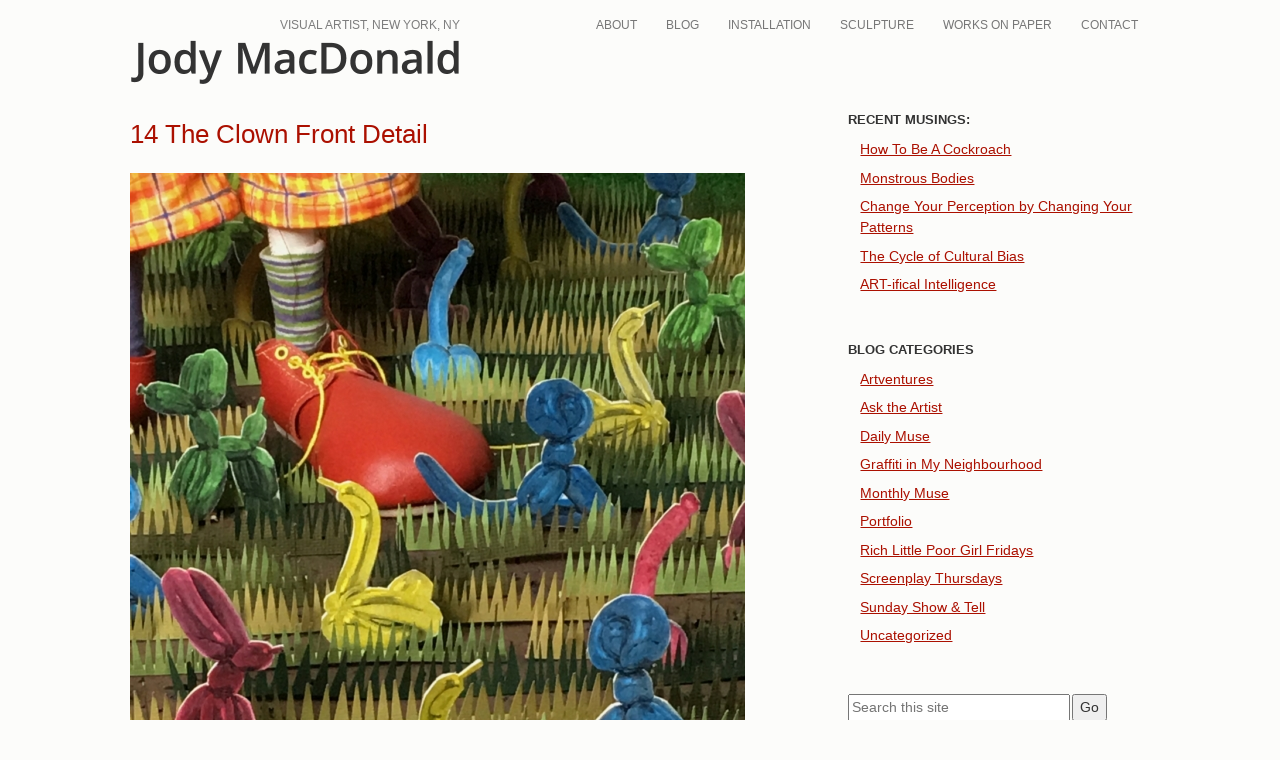

--- FILE ---
content_type: text/html; charset=UTF-8
request_url: https://jodymacdonald.ca/portfolio/the-clown/14-the-clown-front-detail/
body_size: 10582
content:
<!DOCTYPE html>
<!--[if IE 6]>
<html id="ie6" lang="en-US">
<![endif]-->
<!--[if IE 7]>
<html id="ie7" lang="en-US">
<![endif]-->
<!--[if IE 8]>
<html id="ie8" lang="en-US">
<![endif]-->
<!--[if !(IE 6) | !(IE 7) | !(IE 8)  ]><!-->
<html lang="en-US">
<!--<![endif]-->
<head>
	<meta charset="UTF-8" />
	<meta name="viewport" content="width=device-width, user-scalable=yes, initial-scale=1.0, minimum-scale=1.0, maximum-scale=3.0">
	<meta http-equiv="X-UA-Compatible" content="IE=edge,chrome=1" />
	<title>14 The Clown Front Detail - JodyMacDonald.ca, Visual Artist, New York, NY</title>
	<link rel="profile" href="http://gmpg.org/xfn/11" />
	<link rel="pingback" href="https://jodymacdonald.ca/wp2/xmlrpc.php" />
	<link rel="shortcut icon" href="https://jodymacdonald.ca/wp2/wp-content/themes/jodymac2017-wip/favicon.ico" />
<!--[if lt IE 9]>
<script src="https://jodymacdonald.ca/wp2/wp-content/themes/jodymac2017-wip/js/html5.js" type="text/javascript"></script>
<![endif]-->
<meta name='robots' content='index, follow, max-image-preview:large, max-snippet:-1, max-video-preview:-1' />

	<!-- This site is optimized with the Yoast SEO plugin v26.7 - https://yoast.com/wordpress/plugins/seo/ -->
	<link rel="canonical" href="https://jodymacdonald.ca/portfolio/the-clown/14-the-clown-front-detail/" />
	<meta property="og:locale" content="en_US" />
	<meta property="og:type" content="article" />
	<meta property="og:title" content="14 The Clown Front Detail - JodyMacDonald.ca, Visual Artist, New York, NY" />
	<meta property="og:url" content="https://jodymacdonald.ca/portfolio/the-clown/14-the-clown-front-detail/" />
	<meta property="og:site_name" content="JodyMacDonald.ca" />
	<meta property="og:image" content="https://jodymacdonald.ca/portfolio/the-clown/14-the-clown-front-detail" />
	<meta property="og:image:width" content="1050" />
	<meta property="og:image:height" content="1400" />
	<meta property="og:image:type" content="image/jpeg" />
	<script type="application/ld+json" class="yoast-schema-graph">{"@context":"https://schema.org","@graph":[{"@type":"WebPage","@id":"https://jodymacdonald.ca/portfolio/the-clown/14-the-clown-front-detail/","url":"https://jodymacdonald.ca/portfolio/the-clown/14-the-clown-front-detail/","name":"14 The Clown Front Detail - JodyMacDonald.ca, Visual Artist, New York, NY","isPartOf":{"@id":"https://jodymacdonald.ca/#website"},"primaryImageOfPage":{"@id":"https://jodymacdonald.ca/portfolio/the-clown/14-the-clown-front-detail/#primaryimage"},"image":{"@id":"https://jodymacdonald.ca/portfolio/the-clown/14-the-clown-front-detail/#primaryimage"},"thumbnailUrl":"https://jodymacdonald.ca/wp2/wp-content/uploads/14-The-Clown-Front-Detail.jpg","datePublished":"2019-12-18T20:40:26+00:00","breadcrumb":{"@id":"https://jodymacdonald.ca/portfolio/the-clown/14-the-clown-front-detail/#breadcrumb"},"inLanguage":"en-US","potentialAction":[{"@type":"ReadAction","target":["https://jodymacdonald.ca/portfolio/the-clown/14-the-clown-front-detail/"]}]},{"@type":"ImageObject","inLanguage":"en-US","@id":"https://jodymacdonald.ca/portfolio/the-clown/14-the-clown-front-detail/#primaryimage","url":"https://jodymacdonald.ca/wp2/wp-content/uploads/14-The-Clown-Front-Detail.jpg","contentUrl":"https://jodymacdonald.ca/wp2/wp-content/uploads/14-The-Clown-Front-Detail.jpg","width":1050,"height":1400},{"@type":"BreadcrumbList","@id":"https://jodymacdonald.ca/portfolio/the-clown/14-the-clown-front-detail/#breadcrumb","itemListElement":[{"@type":"ListItem","position":1,"name":"The Clown","item":"https://jodymacdonald.ca/portfolio/the-clown/"},{"@type":"ListItem","position":2,"name":"14 The Clown Front Detail"}]},{"@type":"WebSite","@id":"https://jodymacdonald.ca/#website","url":"https://jodymacdonald.ca/","name":"JodyMacDonald.ca","description":"Visual Artist, New York, NY","potentialAction":[{"@type":"SearchAction","target":{"@type":"EntryPoint","urlTemplate":"https://jodymacdonald.ca/?s={search_term_string}"},"query-input":{"@type":"PropertyValueSpecification","valueRequired":true,"valueName":"search_term_string"}}],"inLanguage":"en-US"}]}</script>
	<!-- / Yoast SEO plugin. -->


<link rel="alternate" type="application/rss+xml" title="JodyMacDonald.ca &raquo; Feed" href="https://jodymacdonald.ca/feed/" />
<link rel="alternate" type="application/rss+xml" title="JodyMacDonald.ca &raquo; Comments Feed" href="https://jodymacdonald.ca/comments/feed/" />
<link rel="alternate" title="oEmbed (JSON)" type="application/json+oembed" href="https://jodymacdonald.ca/wp-json/oembed/1.0/embed?url=https%3A%2F%2Fjodymacdonald.ca%2Fportfolio%2Fthe-clown%2F14-the-clown-front-detail%2F" />
<link rel="alternate" title="oEmbed (XML)" type="text/xml+oembed" href="https://jodymacdonald.ca/wp-json/oembed/1.0/embed?url=https%3A%2F%2Fjodymacdonald.ca%2Fportfolio%2Fthe-clown%2F14-the-clown-front-detail%2F&#038;format=xml" />
<link rel="preload" href="https://jodymacdonald.ca/wp2/wp-content/plugins/bb-plugin/fonts/fontawesome/5.15.4/webfonts/fa-solid-900.woff2" as="font" type="font/woff2" crossorigin="anonymous">
<link rel="preload" href="https://jodymacdonald.ca/wp2/wp-content/plugins/bb-plugin/fonts/fontawesome/5.15.4/webfonts/fa-regular-400.woff2" as="font" type="font/woff2" crossorigin="anonymous">
<link rel="preload" href="https://jodymacdonald.ca/wp2/wp-content/plugins/bb-plugin/fonts/fontawesome/5.15.4/webfonts/fa-brands-400.woff2" as="font" type="font/woff2" crossorigin="anonymous">
<style id='wp-img-auto-sizes-contain-inline-css' type='text/css'>
img:is([sizes=auto i],[sizes^="auto," i]){contain-intrinsic-size:3000px 1500px}
/*# sourceURL=wp-img-auto-sizes-contain-inline-css */
</style>
<style id='wp-emoji-styles-inline-css' type='text/css'>

	img.wp-smiley, img.emoji {
		display: inline !important;
		border: none !important;
		box-shadow: none !important;
		height: 1em !important;
		width: 1em !important;
		margin: 0 0.07em !important;
		vertical-align: -0.1em !important;
		background: none !important;
		padding: 0 !important;
	}
/*# sourceURL=wp-emoji-styles-inline-css */
</style>
<style id='wp-block-library-inline-css' type='text/css'>
:root{--wp-block-synced-color:#7a00df;--wp-block-synced-color--rgb:122,0,223;--wp-bound-block-color:var(--wp-block-synced-color);--wp-editor-canvas-background:#ddd;--wp-admin-theme-color:#007cba;--wp-admin-theme-color--rgb:0,124,186;--wp-admin-theme-color-darker-10:#006ba1;--wp-admin-theme-color-darker-10--rgb:0,107,160.5;--wp-admin-theme-color-darker-20:#005a87;--wp-admin-theme-color-darker-20--rgb:0,90,135;--wp-admin-border-width-focus:2px}@media (min-resolution:192dpi){:root{--wp-admin-border-width-focus:1.5px}}.wp-element-button{cursor:pointer}:root .has-very-light-gray-background-color{background-color:#eee}:root .has-very-dark-gray-background-color{background-color:#313131}:root .has-very-light-gray-color{color:#eee}:root .has-very-dark-gray-color{color:#313131}:root .has-vivid-green-cyan-to-vivid-cyan-blue-gradient-background{background:linear-gradient(135deg,#00d084,#0693e3)}:root .has-purple-crush-gradient-background{background:linear-gradient(135deg,#34e2e4,#4721fb 50%,#ab1dfe)}:root .has-hazy-dawn-gradient-background{background:linear-gradient(135deg,#faaca8,#dad0ec)}:root .has-subdued-olive-gradient-background{background:linear-gradient(135deg,#fafae1,#67a671)}:root .has-atomic-cream-gradient-background{background:linear-gradient(135deg,#fdd79a,#004a59)}:root .has-nightshade-gradient-background{background:linear-gradient(135deg,#330968,#31cdcf)}:root .has-midnight-gradient-background{background:linear-gradient(135deg,#020381,#2874fc)}:root{--wp--preset--font-size--normal:16px;--wp--preset--font-size--huge:42px}.has-regular-font-size{font-size:1em}.has-larger-font-size{font-size:2.625em}.has-normal-font-size{font-size:var(--wp--preset--font-size--normal)}.has-huge-font-size{font-size:var(--wp--preset--font-size--huge)}.has-text-align-center{text-align:center}.has-text-align-left{text-align:left}.has-text-align-right{text-align:right}.has-fit-text{white-space:nowrap!important}#end-resizable-editor-section{display:none}.aligncenter{clear:both}.items-justified-left{justify-content:flex-start}.items-justified-center{justify-content:center}.items-justified-right{justify-content:flex-end}.items-justified-space-between{justify-content:space-between}.screen-reader-text{border:0;clip-path:inset(50%);height:1px;margin:-1px;overflow:hidden;padding:0;position:absolute;width:1px;word-wrap:normal!important}.screen-reader-text:focus{background-color:#ddd;clip-path:none;color:#444;display:block;font-size:1em;height:auto;left:5px;line-height:normal;padding:15px 23px 14px;text-decoration:none;top:5px;width:auto;z-index:100000}html :where(.has-border-color){border-style:solid}html :where([style*=border-top-color]){border-top-style:solid}html :where([style*=border-right-color]){border-right-style:solid}html :where([style*=border-bottom-color]){border-bottom-style:solid}html :where([style*=border-left-color]){border-left-style:solid}html :where([style*=border-width]){border-style:solid}html :where([style*=border-top-width]){border-top-style:solid}html :where([style*=border-right-width]){border-right-style:solid}html :where([style*=border-bottom-width]){border-bottom-style:solid}html :where([style*=border-left-width]){border-left-style:solid}html :where(img[class*=wp-image-]){height:auto;max-width:100%}:where(figure){margin:0 0 1em}html :where(.is-position-sticky){--wp-admin--admin-bar--position-offset:var(--wp-admin--admin-bar--height,0px)}@media screen and (max-width:600px){html :where(.is-position-sticky){--wp-admin--admin-bar--position-offset:0px}}

/*# sourceURL=wp-block-library-inline-css */
</style><style id='global-styles-inline-css' type='text/css'>
:root{--wp--preset--aspect-ratio--square: 1;--wp--preset--aspect-ratio--4-3: 4/3;--wp--preset--aspect-ratio--3-4: 3/4;--wp--preset--aspect-ratio--3-2: 3/2;--wp--preset--aspect-ratio--2-3: 2/3;--wp--preset--aspect-ratio--16-9: 16/9;--wp--preset--aspect-ratio--9-16: 9/16;--wp--preset--color--black: #000000;--wp--preset--color--cyan-bluish-gray: #abb8c3;--wp--preset--color--white: #ffffff;--wp--preset--color--pale-pink: #f78da7;--wp--preset--color--vivid-red: #cf2e2e;--wp--preset--color--luminous-vivid-orange: #ff6900;--wp--preset--color--luminous-vivid-amber: #fcb900;--wp--preset--color--light-green-cyan: #7bdcb5;--wp--preset--color--vivid-green-cyan: #00d084;--wp--preset--color--pale-cyan-blue: #8ed1fc;--wp--preset--color--vivid-cyan-blue: #0693e3;--wp--preset--color--vivid-purple: #9b51e0;--wp--preset--gradient--vivid-cyan-blue-to-vivid-purple: linear-gradient(135deg,rgb(6,147,227) 0%,rgb(155,81,224) 100%);--wp--preset--gradient--light-green-cyan-to-vivid-green-cyan: linear-gradient(135deg,rgb(122,220,180) 0%,rgb(0,208,130) 100%);--wp--preset--gradient--luminous-vivid-amber-to-luminous-vivid-orange: linear-gradient(135deg,rgb(252,185,0) 0%,rgb(255,105,0) 100%);--wp--preset--gradient--luminous-vivid-orange-to-vivid-red: linear-gradient(135deg,rgb(255,105,0) 0%,rgb(207,46,46) 100%);--wp--preset--gradient--very-light-gray-to-cyan-bluish-gray: linear-gradient(135deg,rgb(238,238,238) 0%,rgb(169,184,195) 100%);--wp--preset--gradient--cool-to-warm-spectrum: linear-gradient(135deg,rgb(74,234,220) 0%,rgb(151,120,209) 20%,rgb(207,42,186) 40%,rgb(238,44,130) 60%,rgb(251,105,98) 80%,rgb(254,248,76) 100%);--wp--preset--gradient--blush-light-purple: linear-gradient(135deg,rgb(255,206,236) 0%,rgb(152,150,240) 100%);--wp--preset--gradient--blush-bordeaux: linear-gradient(135deg,rgb(254,205,165) 0%,rgb(254,45,45) 50%,rgb(107,0,62) 100%);--wp--preset--gradient--luminous-dusk: linear-gradient(135deg,rgb(255,203,112) 0%,rgb(199,81,192) 50%,rgb(65,88,208) 100%);--wp--preset--gradient--pale-ocean: linear-gradient(135deg,rgb(255,245,203) 0%,rgb(182,227,212) 50%,rgb(51,167,181) 100%);--wp--preset--gradient--electric-grass: linear-gradient(135deg,rgb(202,248,128) 0%,rgb(113,206,126) 100%);--wp--preset--gradient--midnight: linear-gradient(135deg,rgb(2,3,129) 0%,rgb(40,116,252) 100%);--wp--preset--font-size--small: 13px;--wp--preset--font-size--medium: 20px;--wp--preset--font-size--large: 36px;--wp--preset--font-size--x-large: 42px;--wp--preset--spacing--20: 0.44rem;--wp--preset--spacing--30: 0.67rem;--wp--preset--spacing--40: 1rem;--wp--preset--spacing--50: 1.5rem;--wp--preset--spacing--60: 2.25rem;--wp--preset--spacing--70: 3.38rem;--wp--preset--spacing--80: 5.06rem;--wp--preset--shadow--natural: 6px 6px 9px rgba(0, 0, 0, 0.2);--wp--preset--shadow--deep: 12px 12px 50px rgba(0, 0, 0, 0.4);--wp--preset--shadow--sharp: 6px 6px 0px rgba(0, 0, 0, 0.2);--wp--preset--shadow--outlined: 6px 6px 0px -3px rgb(255, 255, 255), 6px 6px rgb(0, 0, 0);--wp--preset--shadow--crisp: 6px 6px 0px rgb(0, 0, 0);}:where(.is-layout-flex){gap: 0.5em;}:where(.is-layout-grid){gap: 0.5em;}body .is-layout-flex{display: flex;}.is-layout-flex{flex-wrap: wrap;align-items: center;}.is-layout-flex > :is(*, div){margin: 0;}body .is-layout-grid{display: grid;}.is-layout-grid > :is(*, div){margin: 0;}:where(.wp-block-columns.is-layout-flex){gap: 2em;}:where(.wp-block-columns.is-layout-grid){gap: 2em;}:where(.wp-block-post-template.is-layout-flex){gap: 1.25em;}:where(.wp-block-post-template.is-layout-grid){gap: 1.25em;}.has-black-color{color: var(--wp--preset--color--black) !important;}.has-cyan-bluish-gray-color{color: var(--wp--preset--color--cyan-bluish-gray) !important;}.has-white-color{color: var(--wp--preset--color--white) !important;}.has-pale-pink-color{color: var(--wp--preset--color--pale-pink) !important;}.has-vivid-red-color{color: var(--wp--preset--color--vivid-red) !important;}.has-luminous-vivid-orange-color{color: var(--wp--preset--color--luminous-vivid-orange) !important;}.has-luminous-vivid-amber-color{color: var(--wp--preset--color--luminous-vivid-amber) !important;}.has-light-green-cyan-color{color: var(--wp--preset--color--light-green-cyan) !important;}.has-vivid-green-cyan-color{color: var(--wp--preset--color--vivid-green-cyan) !important;}.has-pale-cyan-blue-color{color: var(--wp--preset--color--pale-cyan-blue) !important;}.has-vivid-cyan-blue-color{color: var(--wp--preset--color--vivid-cyan-blue) !important;}.has-vivid-purple-color{color: var(--wp--preset--color--vivid-purple) !important;}.has-black-background-color{background-color: var(--wp--preset--color--black) !important;}.has-cyan-bluish-gray-background-color{background-color: var(--wp--preset--color--cyan-bluish-gray) !important;}.has-white-background-color{background-color: var(--wp--preset--color--white) !important;}.has-pale-pink-background-color{background-color: var(--wp--preset--color--pale-pink) !important;}.has-vivid-red-background-color{background-color: var(--wp--preset--color--vivid-red) !important;}.has-luminous-vivid-orange-background-color{background-color: var(--wp--preset--color--luminous-vivid-orange) !important;}.has-luminous-vivid-amber-background-color{background-color: var(--wp--preset--color--luminous-vivid-amber) !important;}.has-light-green-cyan-background-color{background-color: var(--wp--preset--color--light-green-cyan) !important;}.has-vivid-green-cyan-background-color{background-color: var(--wp--preset--color--vivid-green-cyan) !important;}.has-pale-cyan-blue-background-color{background-color: var(--wp--preset--color--pale-cyan-blue) !important;}.has-vivid-cyan-blue-background-color{background-color: var(--wp--preset--color--vivid-cyan-blue) !important;}.has-vivid-purple-background-color{background-color: var(--wp--preset--color--vivid-purple) !important;}.has-black-border-color{border-color: var(--wp--preset--color--black) !important;}.has-cyan-bluish-gray-border-color{border-color: var(--wp--preset--color--cyan-bluish-gray) !important;}.has-white-border-color{border-color: var(--wp--preset--color--white) !important;}.has-pale-pink-border-color{border-color: var(--wp--preset--color--pale-pink) !important;}.has-vivid-red-border-color{border-color: var(--wp--preset--color--vivid-red) !important;}.has-luminous-vivid-orange-border-color{border-color: var(--wp--preset--color--luminous-vivid-orange) !important;}.has-luminous-vivid-amber-border-color{border-color: var(--wp--preset--color--luminous-vivid-amber) !important;}.has-light-green-cyan-border-color{border-color: var(--wp--preset--color--light-green-cyan) !important;}.has-vivid-green-cyan-border-color{border-color: var(--wp--preset--color--vivid-green-cyan) !important;}.has-pale-cyan-blue-border-color{border-color: var(--wp--preset--color--pale-cyan-blue) !important;}.has-vivid-cyan-blue-border-color{border-color: var(--wp--preset--color--vivid-cyan-blue) !important;}.has-vivid-purple-border-color{border-color: var(--wp--preset--color--vivid-purple) !important;}.has-vivid-cyan-blue-to-vivid-purple-gradient-background{background: var(--wp--preset--gradient--vivid-cyan-blue-to-vivid-purple) !important;}.has-light-green-cyan-to-vivid-green-cyan-gradient-background{background: var(--wp--preset--gradient--light-green-cyan-to-vivid-green-cyan) !important;}.has-luminous-vivid-amber-to-luminous-vivid-orange-gradient-background{background: var(--wp--preset--gradient--luminous-vivid-amber-to-luminous-vivid-orange) !important;}.has-luminous-vivid-orange-to-vivid-red-gradient-background{background: var(--wp--preset--gradient--luminous-vivid-orange-to-vivid-red) !important;}.has-very-light-gray-to-cyan-bluish-gray-gradient-background{background: var(--wp--preset--gradient--very-light-gray-to-cyan-bluish-gray) !important;}.has-cool-to-warm-spectrum-gradient-background{background: var(--wp--preset--gradient--cool-to-warm-spectrum) !important;}.has-blush-light-purple-gradient-background{background: var(--wp--preset--gradient--blush-light-purple) !important;}.has-blush-bordeaux-gradient-background{background: var(--wp--preset--gradient--blush-bordeaux) !important;}.has-luminous-dusk-gradient-background{background: var(--wp--preset--gradient--luminous-dusk) !important;}.has-pale-ocean-gradient-background{background: var(--wp--preset--gradient--pale-ocean) !important;}.has-electric-grass-gradient-background{background: var(--wp--preset--gradient--electric-grass) !important;}.has-midnight-gradient-background{background: var(--wp--preset--gradient--midnight) !important;}.has-small-font-size{font-size: var(--wp--preset--font-size--small) !important;}.has-medium-font-size{font-size: var(--wp--preset--font-size--medium) !important;}.has-large-font-size{font-size: var(--wp--preset--font-size--large) !important;}.has-x-large-font-size{font-size: var(--wp--preset--font-size--x-large) !important;}
/*# sourceURL=global-styles-inline-css */
</style>

<style id='classic-theme-styles-inline-css' type='text/css'>
/*! This file is auto-generated */
.wp-block-button__link{color:#fff;background-color:#32373c;border-radius:9999px;box-shadow:none;text-decoration:none;padding:calc(.667em + 2px) calc(1.333em + 2px);font-size:1.125em}.wp-block-file__button{background:#32373c;color:#fff;text-decoration:none}
/*# sourceURL=/wp-includes/css/classic-themes.min.css */
</style>
<link rel='stylesheet' id='font-awesome-5-css' href='https://jodymacdonald.ca/wp2/wp-content/plugins/bb-plugin/fonts/fontawesome/5.15.4/css/all.min.css?ver=2.9.4.2' type='text/css' media='all' />
<link rel='stylesheet' id='dashicons-css' href='https://jodymacdonald.ca/wp2/wp-includes/css/dashicons.min.css?ver=6.9' type='text/css' media='all' />
<link rel='stylesheet' id='fl-builder-layout-bundle-ee961b9527fc1ff3458970e09819026b-css' href='https://jodymacdonald.ca/wp2/wp-content/uploads/bb-plugin/cache/ee961b9527fc1ff3458970e09819026b-layout-bundle.css?ver=2.9.4.2-1.5.2.1' type='text/css' media='all' />
<link rel='stylesheet' id='style-css' href='https://jodymacdonald.ca/wp2/wp-content/themes/jodymac2017-wip/style.css?ver=6.9' type='text/css' media='all' />
<link rel='stylesheet' id='tablepress-default-css' href='https://jodymacdonald.ca/wp2/wp-content/tablepress-combined.min.css?ver=53' type='text/css' media='all' />
<link rel='stylesheet' id='jquery.lightbox.min.css-css' href='https://jodymacdonald.ca/wp2/wp-content/plugins/wp-jquery-lightbox/lightboxes/wp-jquery-lightbox/styles/lightbox.min.css?ver=2.3.4' type='text/css' media='all' />
<link rel='stylesheet' id='jqlb-overrides-css' href='https://jodymacdonald.ca/wp2/wp-content/plugins/wp-jquery-lightbox/lightboxes/wp-jquery-lightbox/styles/overrides.css?ver=2.3.4' type='text/css' media='all' />
<style id='jqlb-overrides-inline-css' type='text/css'>

			#outerImageContainer {
				box-shadow: 0 0 4px 2px rgba(0,0,0,.2);
			}
			#imageContainer{
				padding: 6px;
			}
			#imageDataContainer {
				box-shadow: none;
				z-index: auto;
			}
			#prevArrow,
			#nextArrow{
				background-color: rgba(255,255,255,.7;
				color: #000000;
			}
/*# sourceURL=jqlb-overrides-inline-css */
</style>
<script type="text/javascript" src="https://jodymacdonald.ca/wp2/wp-includes/js/jquery/jquery.min.js?ver=3.7.1" id="jquery-core-js"></script>
<script type="text/javascript" src="https://jodymacdonald.ca/wp2/wp-includes/js/jquery/jquery-migrate.min.js?ver=3.4.1" id="jquery-migrate-js"></script>
<script type="text/javascript" src="https://jodymacdonald.ca/wp2/wp-content/themes/jodymac2017-wip/js/keyboard-image-navigation.js?ver=20120202" id="keyboard-image-navigation-js"></script>
<link rel="https://api.w.org/" href="https://jodymacdonald.ca/wp-json/" /><link rel="alternate" title="JSON" type="application/json" href="https://jodymacdonald.ca/wp-json/wp/v2/media/8691" /><link rel='shortlink' href='https://jodymacdonald.ca/?p=8691' />

<!-- Bad Behavior 2.2.24 run time: 1.865 ms -->
</head>
<body class="attachment wp-singular attachment-template-default single single-attachment postid-8691 attachmentid-8691 attachment-jpeg wp-theme-jodymac2017-wip fl-builder-2-9-4-2 fl-themer-1-5-2-1 fl-no-js fl-theme-builder-footer fl-theme-builder-footer-site-wide-footer">
	
<div id="wrap">
		
	<header id="branding" class="site-header contain-width" role="banner">
		<div id="siteinfo">
			<h2 id="tagline">Visual Artist, New York, NY</h2>
			<h1 id="logo"><a href="https://jodymacdonald.ca/">JodyMacDonald.ca</a></h1>
		</div>
	
		<nav class="site-navigation main-navigation">
			<h1 class="assistive-text">menu</h1>
			<div class="assistive-text skip-link"><a href="#content" title="Skip to content">Skip to content</a></div>
			<div class="menu-primary-menu-container"><ul id="menu-primary-menu" class="menu"><li id="menu-item-7837" class="menu-item menu-item-type-post_type menu-item-object-page menu-item-7837"><a href="https://jodymacdonald.ca/about/">About</a></li>
<li id="menu-item-9464" class="menu-item menu-item-type-post_type menu-item-object-page current_page_parent menu-item-9464"><a href="https://jodymacdonald.ca/blog/">Blog</a></li>
<li id="menu-item-9682" class="menu-item menu-item-type-post_type menu-item-object-page menu-item-9682"><a href="https://jodymacdonald.ca/home/installation-3/">Installation</a></li>
<li id="menu-item-7900" class="menu-item menu-item-type-post_type menu-item-object-page menu-item-7900"><a href="https://jodymacdonald.ca/sculpture/">Sculpture</a></li>
<li id="menu-item-7901" class="menu-item menu-item-type-post_type menu-item-object-page menu-item-7901"><a href="https://jodymacdonald.ca/works-on-paper/">Works On Paper</a></li>
<li id="menu-item-6098" class="menu-item menu-item-type-post_type menu-item-object-page menu-item-6098"><a href="https://jodymacdonald.ca/connect/">Contact</a></li>
</ul></div>		</nav>	
	</header>	
<div id="main" class="contain-width">
	
	<section id="content">
		
			
		<article id="post-8691" class="post-8691 attachment type-attachment status-inherit hentry">
			
			<h1>14 The Clown Front Detail</h1>
			
			<p class="attachment"><a href='https://jodymacdonald.ca/wp2/wp-content/uploads/14-The-Clown-Front-Detail.jpg' rel="lightbox[8691]"><img fetchpriority="high" decoding="async" width="615" height="820" src="https://jodymacdonald.ca/wp2/wp-content/uploads/14-The-Clown-Front-Detail-615x820.jpg" class="attachment-medium size-medium" alt="" srcset="https://jodymacdonald.ca/wp2/wp-content/uploads/14-The-Clown-Front-Detail-615x820.jpg 615w, https://jodymacdonald.ca/wp2/wp-content/uploads/14-The-Clown-Front-Detail-680x907.jpg 680w, https://jodymacdonald.ca/wp2/wp-content/uploads/14-The-Clown-Front-Detail-768x1024.jpg 768w, https://jodymacdonald.ca/wp2/wp-content/uploads/14-The-Clown-Front-Detail-225x300.jpg 225w, https://jodymacdonald.ca/wp2/wp-content/uploads/14-The-Clown-Front-Detail.jpg 1050w" sizes="(max-width: 615px) 100vw, 615px" /></a></p>
						
			<div class="entrymeta">
	<p>Written by Jody MacDonald, December 18th, 2019 | <a href="https://jodymacdonald.ca/portfolio/the-clown/14-the-clown-front-detail/#respond">No Comments &#187;</a></p>
	<p>Filed under:  |  </p>
</div>			
			<nav class="post-navigation">
				<div class="nav-previous">&laquo; <a href="https://jodymacdonald.ca/portfolio/the-clown/" rel="prev">The Clown</a></div>
				<div class="nav-next"></div>
			</nav>
			
		</article>

	  


			<!-- If comments are open, but there are no comments. -->

	 

	<div id="respond" class="comment-respond">
		<h3 id="reply-title" class="comment-reply-title">Leave a Reply <small><a rel="nofollow" id="cancel-comment-reply-link" href="/portfolio/the-clown/14-the-clown-front-detail/#respond" style="display:none;">Cancel reply</a></small></h3><form action="https://jodymacdonald.ca/wp2/wp-comments-post.php" method="post" id="commentform" class="comment-form"><p class="comment-notes"><span id="email-notes">Your email address will not be published.</span> <span class="required-field-message">Required fields are marked <span class="required">*</span></span></p><p class="comment-form-comment"><label for="comment">Comment <span class="required">*</span></label> <textarea id="comment" name="comment" cols="45" rows="8" maxlength="65525" required="required"></textarea></p><p style="clear: both;" class="subscribe-to-comments">
			<input type="checkbox" name="subscribe" id="subscribe" value="subscribe" style="width: auto;" />
			<label for="subscribe">Notify me of followup comments via e-mail</label>
			</p><p class="comment-form-author"><label for="author">Name <span class="required">*</span></label> <input id="author" name="author" type="text" value="" size="30" maxlength="245" autocomplete="name" required="required" /></p>
<p class="comment-form-email"><label for="email">Email <span class="required">*</span></label> <input id="email" name="email" type="text" value="" size="30" maxlength="100" aria-describedby="email-notes" autocomplete="email" required="required" /></p>
<p class="comment-form-url"><label for="url">Website</label> <input id="url" name="url" type="text" value="" size="30" maxlength="200" autocomplete="url" /></p>
<p class="form-submit"><input name="submit" type="submit" id="submit" class="submit" value="Post Comment" /> <input type='hidden' name='comment_post_ID' value='8691' id='comment_post_ID' />
<input type='hidden' name='comment_parent' id='comment_parent' value='0' />
</p><p style="display: none;"><input type="hidden" id="akismet_comment_nonce" name="akismet_comment_nonce" value="e74b30ebf3" /></p><p style="display: none !important;" class="akismet-fields-container" data-prefix="ak_"><label>&#916;<textarea name="ak_hp_textarea" cols="45" rows="8" maxlength="100"></textarea></label><input type="hidden" id="ak_js_1" name="ak_js" value="213"/><script>document.getElementById( "ak_js_1" ).setAttribute( "value", ( new Date() ).getTime() );</script></p></form>	</div><!-- #respond -->
	
	
	  	
	</section>
	
<section id="sidebar">
	
	
		<aside id="recent-posts-2" class="widget widget_recent_entries">
		<h4>Recent Musings:</h4>
		<ul>
											<li>
					<a href="https://jodymacdonald.ca/how-to-be-a-cockroach/">How To Be A Cockroach</a>
									</li>
											<li>
					<a href="https://jodymacdonald.ca/monstrous-bodies/">Monstrous Bodies</a>
									</li>
											<li>
					<a href="https://jodymacdonald.ca/change-your-perception-by-changing-your-patterns/">Change Your Perception by Changing Your Patterns</a>
									</li>
											<li>
					<a href="https://jodymacdonald.ca/the-cycle-of-cultural-bias/">The Cycle of Cultural Bias</a>
									</li>
											<li>
					<a href="https://jodymacdonald.ca/art-ifical-intelligence/">ART-ifical Intelligence</a>
									</li>
					</ul>

		</aside><aside id="categories-2" class="widget widget_categories"><h4>Blog Categories</h4>
			<ul>
					<li class="cat-item cat-item-10"><a href="https://jodymacdonald.ca/category/artventures/">Artventures</a>
</li>
	<li class="cat-item cat-item-11"><a href="https://jodymacdonald.ca/category/ask-the-artist/">Ask the Artist</a>
</li>
	<li class="cat-item cat-item-12"><a href="https://jodymacdonald.ca/category/daily-muse/">Daily Muse</a>
</li>
	<li class="cat-item cat-item-13"><a href="https://jodymacdonald.ca/category/graffiti-in-my-neighbourhood/">Graffiti in My Neighbourhood</a>
</li>
	<li class="cat-item cat-item-35"><a href="https://jodymacdonald.ca/category/monthly-muse/">Monthly Muse</a>
</li>
	<li class="cat-item cat-item-14"><a href="https://jodymacdonald.ca/category/_portfolio/">Portfolio</a>
</li>
	<li class="cat-item cat-item-15"><a href="https://jodymacdonald.ca/category/rich-little-poor-girl/">Rich Little Poor Girl Fridays</a>
</li>
	<li class="cat-item cat-item-16"><a href="https://jodymacdonald.ca/category/screenplay-thursdays/">Screenplay Thursdays</a>
</li>
	<li class="cat-item cat-item-17"><a href="https://jodymacdonald.ca/category/sunday-show-tell/">Sunday Show &amp; Tell</a>
</li>
	<li class="cat-item cat-item-1"><a href="https://jodymacdonald.ca/category/uncategorized/">Uncategorized</a>
</li>
			</ul>

			</aside><aside id="search-2" class="widget widget_search">
<form method="get" id="searchform" action="https://jodymacdonald.ca/">
	<label for="s" class="screen-reader-text">Search for:</label>
	<input type="text" class="field" name="s" id="s" placeholder="Search this site" />
	<input type="submit" class="submit" name="submit" id="searchsubmit" value="Go"  />
</form></aside>	
</section>
</div><!-- end of main div -->

<footer class="fl-builder-content fl-builder-content-9459 fl-builder-global-templates-locked" data-post-id="9459" data-type="footer" itemscope="itemscope" itemtype="http://schema.org/WPFooter"><div class="fl-row fl-row-fixed-width fl-row-bg-color fl-node-f8tn7q95jdkz fl-row-default-height fl-row-align-center" data-node="f8tn7q95jdkz">
	<div class="fl-row-content-wrap">
						<div class="fl-row-content fl-row-fixed-width fl-node-content">
		
<div class="fl-col-group fl-node-jpeloraxkgn3" data-node="jpeloraxkgn3">
			<div class="fl-col fl-node-6xwa9kez3nsg fl-col-bg-color" data-node="6xwa9kez3nsg">
	<div class="fl-col-content fl-node-content"><div class="fl-module fl-module-subscribe-form fl-node-v1o0ma2n7kgt" data-node="v1o0ma2n7kgt">
	<div class="fl-module-content fl-node-content">
		<div class="fl-subscribe-form fl-subscribe-form-inline fl-subscribe-form-name-show fl-form fl-clearfix" ><input type="hidden" id="fl-subscribe-form-nonce" name="fl-subscribe-form-nonce" value="ddc22beef4" /><input type="hidden" name="_wp_http_referer" value="/portfolio/the-clown/14-the-clown-front-detail/" />		<div class="fl-form-field">
		<label for="fl-subscribe-form-name" class="hidden">Name</label>
		<input type="text" aria-describedby="name-error" name="fl-subscribe-form-name" placeholder="Name" id="fl-subscribe-form-name" class="fl-subscribe-form-name" />
		<div class="fl-form-error-message" id="name-error">Please enter your name.</div>
	</div>
	
	<div class="fl-form-field">
		<label for="fl-subscribe-form-email" class="hidden">Email Address</label>
		<input type="email" aria-describedby="email-error" name="fl-subscribe-form-email" placeholder="Email Address" id="fl-subscribe-form-email"  class="fl-subscribe-form-email"  />
		<div class="fl-form-error-message" id="email-error">Please enter a valid email address.</div>
	</div>

	
	<div class="fl-form-button" data-wait-text="Please Wait...">
	<div  class="fl-button-wrap fl-button-width-full fl-button-left">
			<a href="#" target="_self" class="fl-button">
							<span class="fl-button-text">Subscribe to the Museletter</span>
					</a>
	</div>
	</div>

			
			
	<div class="fl-form-success-message"><p>Thanks for subscribing! Please check your email for further instructions.</p></div>

	<div class="fl-form-error-message">Something went wrong. Please check your entries and try again.</div>

</div>
	</div>
</div>
</div>
</div>
			<div class="fl-col fl-node-nr29pa6zylst fl-col-bg-color fl-col-small" data-node="nr29pa6zylst">
	<div class="fl-col-content fl-node-content"><div class="fl-module fl-module-icon-group fl-node-zw25beqtuovy" data-node="zw25beqtuovy">
	<div class="fl-module-content fl-node-content">
		<div class="fl-icon-group">
	<span class="fl-icon">
								<a href="https://www.instagram.com/talk.to.me.jody/" target="_blank" rel="noopener" >
							<i class="fab fa-instagram-square" aria-hidden="true"></i>
				<span class="sr-only">Instagram</span>
						</a>
			</span>
		<span class="fl-icon">
								<a href="https://www.facebook.com/jodymacdonald.ca?ref=hl" target="_blank" rel="noopener" >
							<i class="dashicons dashicons-before dashicons-facebook-alt" aria-hidden="true"></i>
				<span class="sr-only">Facebook</span>
						</a>
			</span>
		<span class="fl-icon">
								<a href="mailto:makemyday@jodymacdonald.ca" target="_self">
							<i class="dashicons dashicons-before dashicons-email" aria-hidden="true"></i>
				<span class="sr-only">Email Jody</span>
						</a>
			</span>
	</div>
	</div>
</div>
</div>
</div>
	</div>
		</div>
	</div>
</div>
<div class="fl-row fl-row-full-width fl-row-bg-color fl-node-it0fz48yhx1b fl-row-default-height fl-row-align-center" data-node="it0fz48yhx1b">
	<div class="fl-row-content-wrap">
						<div class="fl-row-content fl-row-fixed-width fl-node-content">
		
<div class="fl-col-group fl-node-vt8i1r2x9mal" data-node="vt8i1r2x9mal">
			<div class="fl-col fl-node-0ytvmzwsd3cf fl-col-bg-color" data-node="0ytvmzwsd3cf">
	<div class="fl-col-content fl-node-content"><div class="fl-module fl-module-rich-text fl-node-xgos2dvant9h" data-node="xgos2dvant9h">
	<div class="fl-module-content fl-node-content">
		<div class="fl-rich-text">
	<p style="text-align: center;">© 2026 <a href="/">JodyMacDonald.ca</a>. All Rights Reserved.</p>
</div>
	</div>
</div>
</div>
</div>
	</div>
		</div>
	</div>
</div>
</footer>
</div><!-- /#page -->

<script type="text/javascript">
var gaJsHost = (("https:" == document.location.protocol) ? "https://ssl." : "http://www.");
document.write(unescape("%3Cscript src='" + gaJsHost + "google-analytics.com/ga.js' type='text/javascript'%3E%3C/script%3E"));
</script>
<script type="text/javascript">
var pageTracker = _gat._getTracker("UA-3988382-1");
pageTracker._initData();
pageTracker._trackPageview();
</script>

<script type="speculationrules">
{"prefetch":[{"source":"document","where":{"and":[{"href_matches":"/*"},{"not":{"href_matches":["/wp2/wp-*.php","/wp2/wp-admin/*","/wp2/wp-content/uploads/*","/wp2/wp-content/*","/wp2/wp-content/plugins/*","/wp2/wp-content/themes/jodymac2017-wip/*","/*\\?(.+)"]}},{"not":{"selector_matches":"a[rel~=\"nofollow\"]"}},{"not":{"selector_matches":".no-prefetch, .no-prefetch a"}}]},"eagerness":"conservative"}]}
</script>
<img alt='css.php' src="https://jodymacdonald.ca/wp2/wp-content/plugins/cookies-for-comments/css.php?k=c87e948255eef6a69b0563777e3d3ee9&amp;o=i&amp;t=370251163" width='1' height='1' /><script type="text/javascript" src="https://jodymacdonald.ca/wp2/wp-content/plugins/simple-share-buttons-adder/js/ssba.js?ver=1758741326" id="simple-share-buttons-adder-ssba-js"></script>
<script type="text/javascript" id="simple-share-buttons-adder-ssba-js-after">
/* <![CDATA[ */
Main.boot( [] );
//# sourceURL=simple-share-buttons-adder-ssba-js-after
/* ]]> */
</script>
<script type="text/javascript" src="https://jodymacdonald.ca/wp2/wp-content/uploads/bb-plugin/cache/2ba1b7da7766211dcad42f5b706fac3e-layout-bundle.js?ver=2.9.4.2-1.5.2.1" id="fl-builder-layout-bundle-2ba1b7da7766211dcad42f5b706fac3e-js"></script>
<script type="text/javascript" src="https://jodymacdonald.ca/wp2/wp-content/themes/jodymac2017-wip/js/small-menu.js?ver=20120206" id="small-menu-js"></script>
<script type="text/javascript" src="https://jodymacdonald.ca/wp2/wp-includes/js/comment-reply.min.js?ver=6.9" id="comment-reply-js" async="async" data-wp-strategy="async" fetchpriority="low"></script>
<script type="text/javascript" src="https://jodymacdonald.ca/wp2/wp-content/plugins/wp-jquery-lightbox/lightboxes/wp-jquery-lightbox/vendor/jquery.touchwipe.min.js?ver=2.3.4" id="wp-jquery-lightbox-swipe-js"></script>
<script type="text/javascript" src="https://jodymacdonald.ca/wp2/wp-content/plugins/wp-jquery-lightbox/inc/purify.min.js?ver=2.3.4" id="wp-jquery-lightbox-purify-js"></script>
<script type="text/javascript" src="https://jodymacdonald.ca/wp2/wp-content/plugins/wp-jquery-lightbox/lightboxes/wp-jquery-lightbox/vendor/panzoom.min.js?ver=2.3.4" id="wp-jquery-lightbox-panzoom-js"></script>
<script type="text/javascript" id="wp-jquery-lightbox-js-extra">
/* <![CDATA[ */
var JQLBSettings = {"showTitle":"1","useAltForTitle":"1","showCaption":"1","showNumbers":"1","fitToScreen":"1","resizeSpeed":"0","showDownload":"","navbarOnTop":"","marginSize":"0","mobileMarginSize":"20","slideshowSpeed":"4000","allowPinchZoom":"1","borderSize":"6","borderColor":"#fff","overlayColor":"#fff","overlayOpacity":"0.7","newNavStyle":"1","fixedNav":"1","showInfoBar":"0","prevLinkTitle":"previous image","nextLinkTitle":"next image","closeTitle":"close image gallery","image":"Image ","of":" of ","download":"Download","pause":"(Pause Slideshow)","play":"(Play Slideshow)"};
//# sourceURL=wp-jquery-lightbox-js-extra
/* ]]> */
</script>
<script type="text/javascript" src="https://jodymacdonald.ca/wp2/wp-content/plugins/wp-jquery-lightbox/lightboxes/wp-jquery-lightbox/jquery.lightbox.js?ver=2.3.4" id="wp-jquery-lightbox-js"></script>
<script defer type="text/javascript" src="https://jodymacdonald.ca/wp2/wp-content/plugins/akismet/_inc/akismet-frontend.js?ver=1762976105" id="akismet-frontend-js"></script>
<script id="wp-emoji-settings" type="application/json">
{"baseUrl":"https://s.w.org/images/core/emoji/17.0.2/72x72/","ext":".png","svgUrl":"https://s.w.org/images/core/emoji/17.0.2/svg/","svgExt":".svg","source":{"concatemoji":"https://jodymacdonald.ca/wp2/wp-includes/js/wp-emoji-release.min.js?ver=6.9"}}
</script>
<script type="module">
/* <![CDATA[ */
/*! This file is auto-generated */
const a=JSON.parse(document.getElementById("wp-emoji-settings").textContent),o=(window._wpemojiSettings=a,"wpEmojiSettingsSupports"),s=["flag","emoji"];function i(e){try{var t={supportTests:e,timestamp:(new Date).valueOf()};sessionStorage.setItem(o,JSON.stringify(t))}catch(e){}}function c(e,t,n){e.clearRect(0,0,e.canvas.width,e.canvas.height),e.fillText(t,0,0);t=new Uint32Array(e.getImageData(0,0,e.canvas.width,e.canvas.height).data);e.clearRect(0,0,e.canvas.width,e.canvas.height),e.fillText(n,0,0);const a=new Uint32Array(e.getImageData(0,0,e.canvas.width,e.canvas.height).data);return t.every((e,t)=>e===a[t])}function p(e,t){e.clearRect(0,0,e.canvas.width,e.canvas.height),e.fillText(t,0,0);var n=e.getImageData(16,16,1,1);for(let e=0;e<n.data.length;e++)if(0!==n.data[e])return!1;return!0}function u(e,t,n,a){switch(t){case"flag":return n(e,"\ud83c\udff3\ufe0f\u200d\u26a7\ufe0f","\ud83c\udff3\ufe0f\u200b\u26a7\ufe0f")?!1:!n(e,"\ud83c\udde8\ud83c\uddf6","\ud83c\udde8\u200b\ud83c\uddf6")&&!n(e,"\ud83c\udff4\udb40\udc67\udb40\udc62\udb40\udc65\udb40\udc6e\udb40\udc67\udb40\udc7f","\ud83c\udff4\u200b\udb40\udc67\u200b\udb40\udc62\u200b\udb40\udc65\u200b\udb40\udc6e\u200b\udb40\udc67\u200b\udb40\udc7f");case"emoji":return!a(e,"\ud83e\u1fac8")}return!1}function f(e,t,n,a){let r;const o=(r="undefined"!=typeof WorkerGlobalScope&&self instanceof WorkerGlobalScope?new OffscreenCanvas(300,150):document.createElement("canvas")).getContext("2d",{willReadFrequently:!0}),s=(o.textBaseline="top",o.font="600 32px Arial",{});return e.forEach(e=>{s[e]=t(o,e,n,a)}),s}function r(e){var t=document.createElement("script");t.src=e,t.defer=!0,document.head.appendChild(t)}a.supports={everything:!0,everythingExceptFlag:!0},new Promise(t=>{let n=function(){try{var e=JSON.parse(sessionStorage.getItem(o));if("object"==typeof e&&"number"==typeof e.timestamp&&(new Date).valueOf()<e.timestamp+604800&&"object"==typeof e.supportTests)return e.supportTests}catch(e){}return null}();if(!n){if("undefined"!=typeof Worker&&"undefined"!=typeof OffscreenCanvas&&"undefined"!=typeof URL&&URL.createObjectURL&&"undefined"!=typeof Blob)try{var e="postMessage("+f.toString()+"("+[JSON.stringify(s),u.toString(),c.toString(),p.toString()].join(",")+"));",a=new Blob([e],{type:"text/javascript"});const r=new Worker(URL.createObjectURL(a),{name:"wpTestEmojiSupports"});return void(r.onmessage=e=>{i(n=e.data),r.terminate(),t(n)})}catch(e){}i(n=f(s,u,c,p))}t(n)}).then(e=>{for(const n in e)a.supports[n]=e[n],a.supports.everything=a.supports.everything&&a.supports[n],"flag"!==n&&(a.supports.everythingExceptFlag=a.supports.everythingExceptFlag&&a.supports[n]);var t;a.supports.everythingExceptFlag=a.supports.everythingExceptFlag&&!a.supports.flag,a.supports.everything||((t=a.source||{}).concatemoji?r(t.concatemoji):t.wpemoji&&t.twemoji&&(r(t.twemoji),r(t.wpemoji)))});
//# sourceURL=https://jodymacdonald.ca/wp2/wp-includes/js/wp-emoji-loader.min.js
/* ]]> */
</script>
</body>

</html>


--- FILE ---
content_type: text/css
request_url: https://jodymacdonald.ca/wp2/wp-content/uploads/bb-plugin/cache/ee961b9527fc1ff3458970e09819026b-layout-bundle.css?ver=2.9.4.2-1.5.2.1
body_size: 4061
content:
.fl-builder-content *,.fl-builder-content *:before,.fl-builder-content *:after {-webkit-box-sizing: border-box;-moz-box-sizing: border-box;box-sizing: border-box;}.fl-row:before,.fl-row:after,.fl-row-content:before,.fl-row-content:after,.fl-col-group:before,.fl-col-group:after,.fl-col:before,.fl-col:after,.fl-module:not([data-accepts]):before,.fl-module:not([data-accepts]):after,.fl-module-content:before,.fl-module-content:after {display: table;content: " ";}.fl-row:after,.fl-row-content:after,.fl-col-group:after,.fl-col:after,.fl-module:not([data-accepts]):after,.fl-module-content:after {clear: both;}.fl-clear {clear: both;}.fl-row,.fl-row-content {margin-left: auto;margin-right: auto;min-width: 0;}.fl-row-content-wrap {position: relative;}.fl-builder-mobile .fl-row-bg-photo .fl-row-content-wrap {background-attachment: scroll;}.fl-row-bg-video,.fl-row-bg-video .fl-row-content,.fl-row-bg-embed,.fl-row-bg-embed .fl-row-content {position: relative;}.fl-row-bg-video .fl-bg-video,.fl-row-bg-embed .fl-bg-embed-code {bottom: 0;left: 0;overflow: hidden;position: absolute;right: 0;top: 0;}.fl-row-bg-video .fl-bg-video video,.fl-row-bg-embed .fl-bg-embed-code video {bottom: 0;left: 0px;max-width: none;position: absolute;right: 0;top: 0px;}.fl-row-bg-video .fl-bg-video video {min-width: 100%;min-height: 100%;width: auto;height: auto;}.fl-row-bg-video .fl-bg-video iframe,.fl-row-bg-embed .fl-bg-embed-code iframe {pointer-events: none;width: 100vw;height: 56.25vw; max-width: none;min-height: 100vh;min-width: 177.77vh; position: absolute;top: 50%;left: 50%;-ms-transform: translate(-50%, -50%); -webkit-transform: translate(-50%, -50%); transform: translate(-50%, -50%);}.fl-bg-video-fallback {background-position: 50% 50%;background-repeat: no-repeat;background-size: cover;bottom: 0px;left: 0px;position: absolute;right: 0px;top: 0px;}.fl-row-bg-slideshow,.fl-row-bg-slideshow .fl-row-content {position: relative;}.fl-row .fl-bg-slideshow {bottom: 0;left: 0;overflow: hidden;position: absolute;right: 0;top: 0;z-index: 0;}.fl-builder-edit .fl-row .fl-bg-slideshow * {bottom: 0;height: auto !important;left: 0;position: absolute !important;right: 0;top: 0;}.fl-row-bg-overlay .fl-row-content-wrap:after {border-radius: inherit;content: '';display: block;position: absolute;top: 0;right: 0;bottom: 0;left: 0;z-index: 0;}.fl-row-bg-overlay .fl-row-content {position: relative;z-index: 1;}.fl-row-default-height .fl-row-content-wrap,.fl-row-custom-height .fl-row-content-wrap {display: -webkit-box;display: -webkit-flex;display: -ms-flexbox;display: flex;min-height: 100vh;}.fl-row-overlap-top .fl-row-content-wrap {display: -webkit-inline-box;display: -webkit-inline-flex;display: -moz-inline-box;display: -ms-inline-flexbox;display: inline-flex;width: 100%;}.fl-row-default-height .fl-row-content-wrap,.fl-row-custom-height .fl-row-content-wrap {min-height: 0;}.fl-row-default-height .fl-row-content,.fl-row-full-height .fl-row-content,.fl-row-custom-height .fl-row-content {-webkit-box-flex: 1 1 auto; -moz-box-flex: 1 1 auto;-webkit-flex: 1 1 auto;-ms-flex: 1 1 auto;flex: 1 1 auto;}.fl-row-default-height .fl-row-full-width.fl-row-content,.fl-row-full-height .fl-row-full-width.fl-row-content,.fl-row-custom-height .fl-row-full-width.fl-row-content {max-width: 100%;width: 100%;}.fl-row-default-height.fl-row-align-center .fl-row-content-wrap,.fl-row-full-height.fl-row-align-center .fl-row-content-wrap,.fl-row-custom-height.fl-row-align-center .fl-row-content-wrap {-webkit-align-items: center;-webkit-box-align: center;-webkit-box-pack: center;-webkit-justify-content: center;-ms-flex-align: center;-ms-flex-pack: center;justify-content: center;align-items: center;}.fl-row-default-height.fl-row-align-bottom .fl-row-content-wrap,.fl-row-full-height.fl-row-align-bottom .fl-row-content-wrap,.fl-row-custom-height.fl-row-align-bottom .fl-row-content-wrap {-webkit-align-items: flex-end;-webkit-justify-content: flex-end;-webkit-box-align: end;-webkit-box-pack: end;-ms-flex-align: end;-ms-flex-pack: end;justify-content: flex-end;align-items: flex-end;}.fl-col-group-equal-height {display: flex;flex-wrap: wrap;width: 100%;}.fl-col-group-equal-height.fl-col-group-has-child-loading {flex-wrap: nowrap;}.fl-col-group-equal-height .fl-col,.fl-col-group-equal-height .fl-col-content {display: flex;flex: 1 1 auto;}.fl-col-group-equal-height .fl-col-content {flex-direction: column;flex-shrink: 1;min-width: 1px;max-width: 100%;width: 100%;}.fl-col-group-equal-height:before,.fl-col-group-equal-height .fl-col:before,.fl-col-group-equal-height .fl-col-content:before,.fl-col-group-equal-height:after,.fl-col-group-equal-height .fl-col:after,.fl-col-group-equal-height .fl-col-content:after{content: none;}.fl-col-group-nested.fl-col-group-equal-height.fl-col-group-align-top .fl-col-content,.fl-col-group-equal-height.fl-col-group-align-top .fl-col-content {justify-content: flex-start;}.fl-col-group-nested.fl-col-group-equal-height.fl-col-group-align-center .fl-col-content,.fl-col-group-equal-height.fl-col-group-align-center .fl-col-content {justify-content: center;}.fl-col-group-nested.fl-col-group-equal-height.fl-col-group-align-bottom .fl-col-content,.fl-col-group-equal-height.fl-col-group-align-bottom .fl-col-content {justify-content: flex-end;}.fl-col-group-equal-height.fl-col-group-align-center .fl-col-group {width: 100%;}.fl-col {float: left;min-height: 1px;}.fl-col-bg-overlay .fl-col-content {position: relative;}.fl-col-bg-overlay .fl-col-content:after {border-radius: inherit;content: '';display: block;position: absolute;top: 0;right: 0;bottom: 0;left: 0;z-index: 0;}.fl-col-bg-overlay .fl-module {position: relative;z-index: 2;}.single:not(.woocommerce).single-fl-builder-template .fl-content {width: 100%;}.fl-builder-layer {position: absolute;top:0;left:0;right: 0;bottom: 0;z-index: 0;pointer-events: none;overflow: hidden;}.fl-builder-shape-layer {z-index: 0;}.fl-builder-shape-layer.fl-builder-bottom-edge-layer {z-index: 1;}.fl-row-bg-overlay .fl-builder-shape-layer {z-index: 1;}.fl-row-bg-overlay .fl-builder-shape-layer.fl-builder-bottom-edge-layer {z-index: 2;}.fl-row-has-layers .fl-row-content {z-index: 1;}.fl-row-bg-overlay .fl-row-content {z-index: 2;}.fl-builder-layer > * {display: block;position: absolute;top:0;left:0;width: 100%;}.fl-builder-layer + .fl-row-content {position: relative;}.fl-builder-layer .fl-shape {fill: #aaa;stroke: none;stroke-width: 0;width:100%;}@supports (-webkit-touch-callout: inherit) {.fl-row.fl-row-bg-parallax .fl-row-content-wrap,.fl-row.fl-row-bg-fixed .fl-row-content-wrap {background-position: center !important;background-attachment: scroll !important;}}@supports (-webkit-touch-callout: none) {.fl-row.fl-row-bg-fixed .fl-row-content-wrap {background-position: center !important;background-attachment: scroll !important;}}.fl-clearfix:before,.fl-clearfix:after {display: table;content: " ";}.fl-clearfix:after {clear: both;}.sr-only {position: absolute;width: 1px;height: 1px;padding: 0;overflow: hidden;clip: rect(0,0,0,0);white-space: nowrap;border: 0;}.fl-builder-content a.fl-button,.fl-builder-content a.fl-button:visited {border-radius: 4px;-moz-border-radius: 4px;-webkit-border-radius: 4px;display: inline-block;font-size: 16px;font-weight: normal;line-height: 18px;padding: 12px 24px;text-decoration: none;text-shadow: none;}.fl-builder-content .fl-button:hover {text-decoration: none;}.fl-builder-content .fl-button:active {position: relative;top: 1px;}.fl-builder-content .fl-button-width-full .fl-button {display: block;text-align: center;}.fl-builder-content .fl-button-width-custom .fl-button {display: inline-block;text-align: center;max-width: 100%;}.fl-builder-content .fl-button-left {text-align: left;}.fl-builder-content .fl-button-center {text-align: center;}.fl-builder-content .fl-button-right {text-align: right;}.fl-builder-content .fl-button i {font-size: 1.3em;height: auto;margin-right:8px;vertical-align: middle;width: auto;}.fl-builder-content .fl-button i.fl-button-icon-after {margin-left: 8px;margin-right: 0;}.fl-builder-content .fl-button-has-icon .fl-button-text {vertical-align: middle;}.fl-icon-wrap {display: inline-block;}.fl-icon {display: table-cell;vertical-align: middle;}.fl-icon a {text-decoration: none;}.fl-icon i {float: right;height: auto;width: auto;}.fl-icon i:before {border: none !important;height: auto;width: auto;}.fl-icon-text {display: table-cell;text-align: left;padding-left: 15px;vertical-align: middle;}.fl-icon-text-empty {display: none;}.fl-icon-text *:last-child {margin: 0 !important;padding: 0 !important;}.fl-icon-text a {text-decoration: none;}.fl-icon-text span {display: block;}.fl-icon-text span.mce-edit-focus {min-width: 1px;}.fl-module img {max-width: 100%;}.fl-photo {line-height: 0;position: relative;}.fl-photo-align-left {text-align: left;}.fl-photo-align-center {text-align: center;}.fl-photo-align-right {text-align: right;}.fl-photo-content {display: inline-block;line-height: 0;position: relative;max-width: 100%;}.fl-photo-img-svg {width: 100%;}.fl-photo-content img {display: inline;height: auto;max-width: 100%;}.fl-photo-crop-circle img {-webkit-border-radius: 100%;-moz-border-radius: 100%;border-radius: 100%;}.fl-photo-caption {font-size: 13px;line-height: 18px;overflow: hidden;text-overflow: ellipsis;}.fl-photo-caption-below {padding-bottom: 20px;padding-top: 10px;}.fl-photo-caption-hover {background: rgba(0,0,0,0.7);bottom: 0;color: #fff;left: 0;opacity: 0;filter: alpha(opacity = 0);padding: 10px 15px;position: absolute;right: 0;-webkit-transition:opacity 0.3s ease-in;-moz-transition:opacity 0.3s ease-in;transition:opacity 0.3s ease-in;}.fl-photo-content:hover .fl-photo-caption-hover {opacity: 100;filter: alpha(opacity = 100);}.fl-builder-pagination,.fl-builder-pagination-load-more {padding: 40px 0;}.fl-builder-pagination ul.page-numbers {list-style: none;margin: 0;padding: 0;text-align: center;}.fl-builder-pagination li {display: inline-block;list-style: none;margin: 0;padding: 0;}.fl-builder-pagination li a.page-numbers,.fl-builder-pagination li span.page-numbers {border: 1px solid #e6e6e6;display: inline-block;padding: 5px 10px;margin: 0 0 5px;}.fl-builder-pagination li a.page-numbers:hover,.fl-builder-pagination li span.current {background: #f5f5f5;text-decoration: none;}.fl-slideshow,.fl-slideshow * {-webkit-box-sizing: content-box;-moz-box-sizing: content-box;box-sizing: content-box;}.fl-slideshow .fl-slideshow-image img {max-width: none !important;}.fl-slideshow-social {line-height: 0 !important;}.fl-slideshow-social * {margin: 0 !important;}.fl-builder-content .bx-wrapper .bx-viewport {background: transparent;border: none;box-shadow: none;-moz-box-shadow: none;-webkit-box-shadow: none;left: 0;}.mfp-wrap button.mfp-arrow,.mfp-wrap button.mfp-arrow:active,.mfp-wrap button.mfp-arrow:hover,.mfp-wrap button.mfp-arrow:focus {background: transparent !important;border: none !important;outline: none;position: absolute;top: 50%;box-shadow: none !important;-moz-box-shadow: none !important;-webkit-box-shadow: none !important;}.mfp-wrap .mfp-close,.mfp-wrap .mfp-close:active,.mfp-wrap .mfp-close:hover,.mfp-wrap .mfp-close:focus {background: transparent !important;border: none !important;outline: none;position: absolute;top: 0;box-shadow: none !important;-moz-box-shadow: none !important;-webkit-box-shadow: none !important;}.admin-bar .mfp-wrap .mfp-close,.admin-bar .mfp-wrap .mfp-close:active,.admin-bar .mfp-wrap .mfp-close:hover,.admin-bar .mfp-wrap .mfp-close:focus {top: 32px!important;}img.mfp-img {padding: 0;}.mfp-counter {display: none;}.mfp-wrap .mfp-preloader.fa {font-size: 30px;}.fl-form-field {margin-bottom: 15px;}.fl-form-field input.fl-form-error {border-color: #DD6420;}.fl-form-error-message {clear: both;color: #DD6420;display: none;padding-top: 8px;font-size: 12px;font-weight: lighter;}.fl-form-button-disabled {opacity: 0.5;}.fl-animation {opacity: 0;}body.fl-no-js .fl-animation {opacity: 1;}.fl-builder-preview .fl-animation,.fl-builder-edit .fl-animation,.fl-animated {opacity: 1;}.fl-animated {animation-fill-mode: both;-webkit-animation-fill-mode: both;}.fl-button.fl-button-icon-animation i {width: 0 !important;opacity: 0;-ms-filter: "alpha(opacity=0)";transition: all 0.2s ease-out;-webkit-transition: all 0.2s ease-out;}.fl-button.fl-button-icon-animation:hover i {opacity: 1! important;-ms-filter: "alpha(opacity=100)";}.fl-button.fl-button-icon-animation i.fl-button-icon-after {margin-left: 0px !important;}.fl-button.fl-button-icon-animation:hover i.fl-button-icon-after {margin-left: 10px !important;}.fl-button.fl-button-icon-animation i.fl-button-icon-before {margin-right: 0 !important;}.fl-button.fl-button-icon-animation:hover i.fl-button-icon-before {margin-right: 20px !important;margin-left: -10px;}.fl-builder-content a.fl-button,.fl-builder-content a.fl-button:visited {background: #fafafa;border: 1px solid #ccc;color: #333;}.fl-builder-content a.fl-button *,.fl-builder-content a.fl-button:visited * {color: #333;}@media (max-width: 1200px) {}@media (max-width: 992px) { .fl-col-group.fl-col-group-medium-reversed {display: -webkit-flex;display: flex;-webkit-flex-wrap: wrap-reverse;flex-wrap: wrap-reverse;flex-direction: row-reverse;} }@media (max-width: 768px) { .fl-row-content-wrap {background-attachment: scroll !important;}.fl-row-bg-parallax .fl-row-content-wrap {background-attachment: scroll !important;background-position: center center !important;}.fl-col-group.fl-col-group-equal-height {display: block;}.fl-col-group.fl-col-group-equal-height.fl-col-group-custom-width {display: -webkit-box;display: -webkit-flex;display: flex;}.fl-col-group.fl-col-group-responsive-reversed {display: -webkit-flex;display: flex;-webkit-flex-wrap: wrap-reverse;flex-wrap: wrap-reverse;flex-direction: row-reverse;}.fl-col-group.fl-col-group-responsive-reversed .fl-col:not(.fl-col-small-custom-width) {flex-basis: 100%;width: 100% !important;}.fl-col-group.fl-col-group-medium-reversed:not(.fl-col-group-responsive-reversed) {display: unset;display: unset;-webkit-flex-wrap: unset;flex-wrap: unset;flex-direction: unset;}.fl-col {clear: both;float: none;margin-left: auto;margin-right: auto;width: auto !important;}.fl-col-small:not(.fl-col-small-full-width) {max-width: 400px;}.fl-block-col-resize {display:none;}.fl-row[data-node] .fl-row-content-wrap {margin: 0;padding-left: 0;padding-right: 0;}.fl-row[data-node] .fl-bg-video,.fl-row[data-node] .fl-bg-slideshow {left: 0;right: 0;}.fl-col[data-node] .fl-col-content {margin: 0;padding-left: 0;padding-right: 0;} }@media (min-width: 1201px) {html .fl-visible-large:not(.fl-visible-desktop),html .fl-visible-medium:not(.fl-visible-desktop),html .fl-visible-mobile:not(.fl-visible-desktop) {display: none;}}@media (min-width: 993px) and (max-width: 1200px) {html .fl-visible-desktop:not(.fl-visible-large),html .fl-visible-medium:not(.fl-visible-large),html .fl-visible-mobile:not(.fl-visible-large) {display: none;}}@media (min-width: 769px) and (max-width: 992px) {html .fl-visible-desktop:not(.fl-visible-medium),html .fl-visible-large:not(.fl-visible-medium),html .fl-visible-mobile:not(.fl-visible-medium) {display: none;}}@media (max-width: 768px) {html .fl-visible-desktop:not(.fl-visible-mobile),html .fl-visible-large:not(.fl-visible-mobile),html .fl-visible-medium:not(.fl-visible-mobile) {display: none;}}.fl-col-content {display: flex;flex-direction: column;margin-top: 0px;margin-right: 0px;margin-bottom: 0px;margin-left: 0px;padding-top: 0px;padding-right: 0px;padding-bottom: 0px;padding-left: 0px;}.fl-row-fixed-width {max-width: 1100px;}.fl-row-content-wrap {margin-top: 0px;margin-right: 0px;margin-bottom: 0px;margin-left: 0px;padding-top: 20px;padding-right: 20px;padding-bottom: 20px;padding-left: 20px;}.fl-module-content, .fl-module:where(.fl-module:not(:has(> .fl-module-content))) {margin-top: 20px;margin-right: 20px;margin-bottom: 20px;margin-left: 20px;}.fl-node-f8tn7q95jdkz > .fl-row-content-wrap {border-top-width: 1px;border-right-width: 0px;border-bottom-width: 1px;border-left-width: 0px;} .fl-node-f8tn7q95jdkz > .fl-row-content-wrap {padding-top:40px;padding-bottom:40px;}.fl-node-it0fz48yhx1b > .fl-row-content-wrap {border-top-width: 1px;border-right-width: 0px;border-bottom-width: 1px;border-left-width: 0px;} .fl-node-it0fz48yhx1b > .fl-row-content-wrap {padding-top:13px;padding-bottom:0px;}.fl-node-0ytvmzwsd3cf {width: 100%;}.fl-node-6xwa9kez3nsg {width: 80%;}.fl-node-6xwa9kez3nsg > .fl-col-content {border-top-width: 1px;border-right-width: 1px;border-bottom-width: 1px;border-left-width: 1px;}.fl-node-nr29pa6zylst {width: 19%;}.fl-node-nr29pa6zylst > .fl-col-content {border-top-width: 1px;border-right-width: 1px;border-bottom-width: 1px;border-left-width: 1px;}.fl-builder-content .fl-rich-text strong {font-weight: bold;}.fl-module.fl-rich-text p:last-child {margin-bottom: 0;}.fl-builder-edit .fl-module.fl-rich-text p:not(:has(~ *:not(.fl-block-overlay))) {margin-bottom: 0;}.fl-builder-content .fl-node-xgos2dvant9h .fl-module-content .fl-rich-text,.fl-builder-content .fl-node-xgos2dvant9h .fl-module-content .fl-rich-text * {color: #cccccc;}.fl-builder-content .fl-node-xgos2dvant9h .fl-rich-text, .fl-builder-content .fl-node-xgos2dvant9h .fl-rich-text *:not(b, strong) {font-size: 14px;} .fl-node-xgos2dvant9h > .fl-module-content {margin-top:0px;margin-bottom:0px;}@media (max-width: 768px) { .fl-module-icon {text-align: center;} }.fl-node-9fqgilrdhs6j .fl-icon i,.fl-node-9fqgilrdhs6j .fl-icon i:before {color: #9b9b9b;}.fl-node-9fqgilrdhs6j .fl-icon i:hover,.fl-node-9fqgilrdhs6j .fl-icon i:hover:before,.fl-node-9fqgilrdhs6j .fl-icon a:hover i,.fl-node-9fqgilrdhs6j .fl-icon a:hover i:before {color: #7f7f7f;}.fl-node-9fqgilrdhs6j .fl-icon i, .fl-node-9fqgilrdhs6j .fl-icon i:before {font-size: 16px;}.fl-node-9fqgilrdhs6j .fl-icon-wrap .fl-icon-text {height: 28px;}.fl-node-9fqgilrdhs6j.fl-module-icon {text-align: left;}@media(max-width: 1200px) {.fl-node-9fqgilrdhs6j .fl-icon-wrap .fl-icon-text {height: 28px;}}@media(max-width: 992px) {.fl-node-9fqgilrdhs6j .fl-icon-wrap .fl-icon-text {height: 28px;}}@media(max-width: 768px) {.fl-node-9fqgilrdhs6j .fl-icon-wrap .fl-icon-text {height: 28px;}} .fl-node-9fqgilrdhs6j > .fl-module-content {margin-top:0px;margin-bottom:0px;margin-left:5px;}.fl-node-jekl20mxhs5p .fl-icon i,.fl-node-jekl20mxhs5p .fl-icon i:before {color: #9b9b9b;}.fl-node-jekl20mxhs5p .fl-icon i, .fl-node-jekl20mxhs5p .fl-icon i:before {font-size: 16px;}.fl-node-jekl20mxhs5p .fl-icon-wrap .fl-icon-text {height: 28px;}.fl-node-jekl20mxhs5p.fl-module-icon {text-align: left;}@media(max-width: 1200px) {.fl-node-jekl20mxhs5p .fl-icon-wrap .fl-icon-text {height: 28px;}}@media(max-width: 992px) {.fl-node-jekl20mxhs5p .fl-icon-wrap .fl-icon-text {height: 28px;}}@media(max-width: 768px) {.fl-node-jekl20mxhs5p .fl-icon-wrap .fl-icon-text {height: 28px;}} .fl-node-jekl20mxhs5p > .fl-module-content {margin-top:0px;margin-right:0px;margin-bottom:0px;margin-left:3px;}.fl-node-vah73k1xqpob .fl-icon i,.fl-node-vah73k1xqpob .fl-icon i:before {color: #9b9b9b;}.fl-node-vah73k1xqpob .fl-icon i:hover,.fl-node-vah73k1xqpob .fl-icon i:hover:before,.fl-node-vah73k1xqpob .fl-icon a:hover i,.fl-node-vah73k1xqpob .fl-icon a:hover i:before {color: #7f7f7f;}.fl-node-vah73k1xqpob .fl-icon i, .fl-node-vah73k1xqpob .fl-icon i:before {font-size: 16px;}.fl-node-vah73k1xqpob .fl-icon-wrap .fl-icon-text {height: 28px;}.fl-node-vah73k1xqpob.fl-module-icon {text-align: left;}@media(max-width: 1200px) {.fl-node-vah73k1xqpob .fl-icon-wrap .fl-icon-text {height: 28px;}}@media(max-width: 992px) {.fl-node-vah73k1xqpob .fl-icon-wrap .fl-icon-text {height: 28px;}}@media(max-width: 768px) {.fl-node-vah73k1xqpob .fl-icon-wrap .fl-icon-text {height: 28px;}} .fl-node-vah73k1xqpob > .fl-module-content {margin-top:0px;margin-bottom:0px;margin-left:5px;}.fl-node-tviz6rgf32d9 .fl-icon i,.fl-node-tviz6rgf32d9 .fl-icon i:before {color: #9b9b9b;}.fl-node-tviz6rgf32d9 .fl-icon i, .fl-node-tviz6rgf32d9 .fl-icon i:before {font-size: 16px;}.fl-node-tviz6rgf32d9 .fl-icon-wrap .fl-icon-text {height: 28px;}.fl-node-tviz6rgf32d9.fl-module-icon {text-align: left;}@media(max-width: 1200px) {.fl-node-tviz6rgf32d9 .fl-icon-wrap .fl-icon-text {height: 28px;}}@media(max-width: 992px) {.fl-node-tviz6rgf32d9 .fl-icon-wrap .fl-icon-text {height: 28px;}}@media(max-width: 768px) {.fl-node-tviz6rgf32d9 .fl-icon-wrap .fl-icon-text {height: 28px;}} .fl-node-tviz6rgf32d9 > .fl-module-content {margin-top:0px;margin-right:0px;margin-bottom:0px;margin-left:3px;}.fl-form-field input,.fl-form-field input[type=text],.fl-form-field input[type=email] {height: auto;width: 100%;font-size: 16px;line-height: 1;padding: 12px 24px;border-radius: 4px;}.fl-form-field .hidden {border: 0;clip: rect(0 0 0 0);height: 1px;margin: -1px;overflow: hidden;padding: 0;position: absolute;width: 1px;}.fl-subscribe-form-inline .fl-form-field {float: left;margin: 0;padding-right: 10px;width: 33.33%;}.fl-subscribe-form-inline.fl-subscribe-form-name-hide .fl-form-field {width: 66.66%;}.fl-subscribe-form-inline .fl-form-button {float: left;width: 33.33%;}.fl-subscribe-form-inline .fl-form-recaptcha {clear: both;float: none;margin: 0;padding-top: 15px;width: auto;}.fl-terms-checkbox-wrap {display: inline-flex;vertical-align: middle;}.fl-form-field.fl-terms-checkbox input[type="checkbox"] {height: 23px !important;width: 23px;margin: 0px 10px 0 -2px;padding: 0!important;-webkit-box-sizing: border-box;-moz-box-sizing: border-box;box-sizing: border-box;}.fl-form-field.fl-terms-checkbox {width: 100%;}.fl-form-field.fl-terms-checkbox label {word-wrap: break-word;}.fl-form-field .fl-terms-checkbox-text {margin: 10px 0;}@media (max-width: 768px) { .fl-subscribe-form-inline .fl-form-field {float: none;margin: 0 0 15px;padding-right: 0;width: 100%;}.fl-subscribe-form-inline.fl-subscribe-form-name-hide .fl-form-field {width: 100%;}.fl-subscribe-form-inline .fl-form-button {float: none;width: 100%;}.fl-form-field.fl-terms-checkbox input[type=checkbox] {-webkit-margin-start: 5px;} }.fl-builder-content .fl-node-v1o0ma2n7kgt a.fl-button,.fl-builder-content .fl-node-v1o0ma2n7kgt a.fl-button:visited,.fl-builder-content .fl-node-v1o0ma2n7kgt a.fl-button *,.fl-builder-content .fl-node-v1o0ma2n7kgt a.fl-button:visited *,.fl-page .fl-builder-content .fl-node-v1o0ma2n7kgt a.fl-button,.fl-page .fl-builder-content .fl-node-v1o0ma2n7kgt a.fl-button:visited,.fl-page .fl-builder-content .fl-node-v1o0ma2n7kgt a.fl-button *,.fl-page .fl-builder-content .fl-node-v1o0ma2n7kgt a.fl-button:visited * {color: #ffffff;}.fl-node-v1o0ma2n7kgt .fl-form-field input {font-weight: 500;}.fl-node-v1o0ma2n7kgt a.fl-button, .fl-node-v1o0ma2n7kgt a.fl-button:visited, .fl-node-v1o0ma2n7kgt a.fl-button *, .fl-node-v1o0ma2n7kgt a.fl-button:visited * {color: #ffffff;}.fl-node-v1o0ma2n7kgt.fl-button-wrap, .fl-node-v1o0ma2n7kgt .fl-button-wrap {text-align: left;}.fl-builder-content .fl-node-v1o0ma2n7kgt a.fl-button, .fl-builder-content .fl-node-v1o0ma2n7kgt a.fl-button:visited, .fl-page .fl-builder-content .fl-node-v1o0ma2n7kgt a.fl-button, .fl-page .fl-builder-content .fl-node-v1o0ma2n7kgt a.fl-button:visited {font-weight: 500;border: 1px solid #9f0400;background-color: #ab1000;}.fl-builder-content .fl-node-v1o0ma2n7kgt a.fl-button:hover, .fl-builder-content .fl-node-v1o0ma2n7kgt a.fl-button:focus, .fl-page .fl-builder-content .fl-node-v1o0ma2n7kgt a.fl-button:hover, .fl-page .fl-builder-content .fl-node-v1o0ma2n7kgt a.fl-button:focus {border: 1px solid #9f0400;}.fl-builder-content .fl-node-v1o0ma2n7kgt a.fl-button:hover, .fl-page .fl-builder-content .fl-node-v1o0ma2n7kgt a.fl-button:hover, .fl-page .fl-builder-content .fl-node-v1o0ma2n7kgt a.fl-button:hover, .fl-page .fl-page .fl-builder-content .fl-node-v1o0ma2n7kgt a.fl-button:hover {background-color: #ab1000;}.fl-node-v1o0ma2n7kgt .fl-form-success-message {display: none;}.fl-icon-group .fl-icon {display: inline-block;margin-bottom: 10px;margin-top: 10px;}.fl-node-zw25beqtuovy .fl-icon i, .fl-node-zw25beqtuovy .fl-icon i:before {font-size: 30px;}.fl-node-zw25beqtuovy .fl-icon-wrap .fl-icon-text {height: 52.5px;}@media(max-width: 1200px) {.fl-node-zw25beqtuovy .fl-icon-wrap .fl-icon-text {height: 52.5px;}}@media(max-width: 992px) {.fl-node-zw25beqtuovy .fl-icon-wrap .fl-icon-text {height: 52.5px;}}@media(max-width: 768px) {.fl-node-zw25beqtuovy .fl-icon-wrap .fl-icon-text {height: 52.5px;}}.fl-node-zw25beqtuovy .fl-icon-group {text-align: center;}.fl-node-zw25beqtuovy .fl-icon + .fl-icon {margin-left: 10px;}